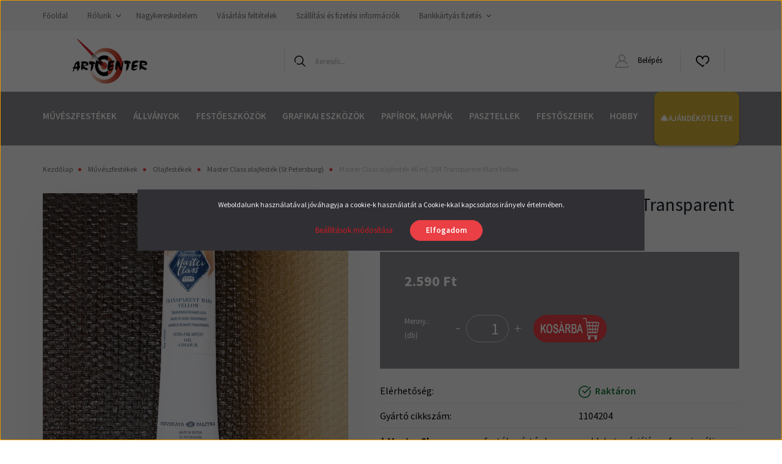

--- FILE ---
content_type: text/html; charset=UTF-8
request_url: https://www.art-center.hu/_fragment?_path=_format%3Dhtml%26_locale%3Den%26_controller%3Dmodule%252Fwishlist&_hash=hTO3vmkOUXnxs%2FeiW432OFMmfGufjZ8oUNJYIuS8CX4%3D
body_size: 1428
content:

    <div class="js-wishlist-module">
        <div class="dropdown dropright wishlist-dropdown">
            <a href="/index.php?route=wishlist/wishlist"
               class="nav-link btn btn-link dropdown-toggle wishlist-dropdown-toggle d-flex align-items-center"
               title="Az Ön Kívánságlistája">
                <span class="header-wishlist-icon d-flex">
                    <svg width="22" height="19" viewBox="0 0 22 19" fill="none" xmlns="https://www.w3.org/2000/svg">
    <path d="M20.2671 1.69735C19.1862 0.602809 17.6958 0 16.0703 0C13.2285 0 11.7592 1.46223 11.027 2.68886C11.0179 2.70407 11.0089 2.71932 11 2.73453C10.9911 2.71932 10.9821 2.70407 10.973 2.68886C10.2408 1.46223 8.77147 0 5.92969 0C4.30422 0 2.81381 0.602809 1.73293 1.69739C0.599242 2.84548 0 4.41706 0 6.24224C0 10.1179 3.44528 12.6876 6.48493 14.9548C7.99954 16.0844 9.43014 17.1515 10.3305 18.2701C10.4937 18.4728 10.7398 18.5907 11 18.5907C11.2602 18.5907 11.5063 18.4728 11.6695 18.2702C12.1326 17.6948 12.7764 17.083 13.6956 16.3447C14.0656 16.0475 14.1246 15.5066 13.8274 15.1365C13.5302 14.7666 12.9893 14.7074 12.6192 15.0046C11.9707 15.5255 11.4403 15.9966 11.0004 16.4442C10.0289 15.4539 8.7994 14.5368 7.51253 13.5771C4.66413 11.4525 1.71875 9.25568 1.71875 6.24224C1.71875 3.57887 3.45035 1.71875 5.92969 1.71875C7.54183 1.71875 8.73224 2.32525 9.46773 3.52138C10.0517 4.47086 10.1425 5.45918 10.1431 5.46528C10.1776 5.91297 10.5508 6.26055 10.9998 6.26055C11.4489 6.26055 11.822 5.91675 11.8565 5.46906C11.8574 5.45918 11.9482 4.47086 12.5322 3.52138C13.2678 2.32525 14.4582 1.71875 16.0703 1.71875C18.5497 1.71875 20.2812 3.57887 20.2812 6.24224C20.2812 8.73606 18.2509 10.6696 16.0568 12.3875C15.6831 12.6801 15.6173 13.2202 15.91 13.5939C16.2024 13.9676 16.7426 14.0334 17.1164 13.7408C18.1601 12.9235 19.483 11.8192 20.456 10.5224C21.4949 9.13778 22 7.73773 22 6.24224C22 4.41706 21.4008 2.84548 20.2671 1.69735Z" fill="currentColor"/>
</svg>

                </span>
                            </a>
                    </div>
    </div>


<script>ShopRenter.WishlistHandler={wishlistedProducts:[],initClass:'.js-add-to-wishlist',activeClass:'js-product-on-wishlist'};ShopRenter.WishlistHandler.setWishListedButtons=function(){var wishListButtons=document.querySelectorAll(ShopRenter.WishlistHandler.initClass);wishListButtons.forEach(function(element){if(ShopRenter.WishlistHandler.wishlistedProducts.includes(element.dataset.id)){element.classList.add(ShopRenter.WishlistHandler.activeClass);}else{element.classList.remove(ShopRenter.WishlistHandler.activeClass);}});};ShopRenter.WishlistHandler.clickHandler=function(event){event.preventDefault();var redirectMessage='';if(redirectMessage){alert(redirectMessage);location=window.BASEURL+'/index.php?route=account/login';}
var activeClass=ShopRenter.WishlistHandler.activeClass;var wishListModule='.js-wishlist-module';var refreshElement='.wishlist-dropdown';var productId=this.dataset.id;var ajaxUrl;var afterSuccessMethod;var wishListButtons=ShopRenter.WishlistHandler.initClass+'[data-id="'+productId+'"]';if(this.classList.contains(activeClass)){ajaxUrl='index.php?route=module/wishlist/removeFromWishlist';afterSuccessMethod=function(element){element.classList.remove(activeClass);};}else{ajaxUrl='index.php?route=module/wishlist/addToWishlist';afterSuccessMethod=function(element){element.classList.add(activeClass);element.classList.add('animating');setTimeout(function(){element.classList.remove('animating');},1300);};}
$.ajax({type:'post',url:ajaxUrl,dataType:'json',data:'product_id='+productId,success:function(data){$(wishListModule).find(refreshElement).html($(data.html).find(refreshElement).html());document.querySelectorAll(wishListButtons).forEach(function(element){afterSuccessMethod(element);});}});};$(document).on('click',ShopRenter.WishlistHandler.initClass,ShopRenter.WishlistHandler.clickHandler);ShopRenter.WishlistHandler.setWishListedButtons();document.addEventListener('DOMContentLoaded',ShopRenter.WishlistHandler.setWishListedButtons);</script>

--- FILE ---
content_type: text/css
request_url: https://szintrend.cdn.shoprenter.hu/custom/szintrend/catalog/view/theme/helsinki_global/stylesheet/stylesheet.css?v=1765050741
body_size: 1639
content:
/* ✅ ALAP MÉRETEZÉS */
.button-add-to-cart,
.button-add-to-cart.notify-request,
.product-card-cart-button.valasztok-gomb::before {
    width: 120px !important;
    height: 45px !important;
    display: inline-block !important;
    background-size: contain !important;
    background-repeat: no-repeat !important;
    background-position: center !important;
    margin: 5px auto !important;
    padding: 0 !important;
    border: none !important;
    line-height: 1 !important;
    cursor: pointer;
    transition: transform 0.2s ease-in-out;
}

/* ✅ KOSÁRBA GOMB */
.button-add-to-cart:not(.notify-request) {
    background: none !important;
    color: transparent !important;
    font-size: 0 !important;
    background-image: url("https://www.art-center.hu/custom/szintrend/image/data/Kosarba_feher_gomb_mobil.png") !important;
    position: relative !important;
    overflow: hidden !important;
}
.button-add-to-cart:not(.notify-request):hover {
    background-image: url("https://www.art-center.hu/custom/szintrend/image/data/Kosarba_fekete_gomb_mobil.png") !important;
}
.button-add-to-cart:not(.notify-request) svg,
.button-add-to-cart:not(.notify-request)::after,
.svg-cart-icon {
    display: none !important;
    visibility: hidden !important;
    content: none !important;
}

/* ✅ ÉRTESÍTÉST KÉREK GOMB */
.button-add-to-cart.notify-request {
    all: unset !important;
    width: 120px !important;
    height: 45px !important;
    position: relative !important;
    display: inline-block !important;
    margin: 5px auto !important;
}
.button-add-to-cart.notify-request::before {
    content: "" !important;
    position: absolute !important;
    top: 0;
    left: 0;
    width: 120px !important;
    height: 45px !important;
    background-image: url("https://www.art-center.hu/custom/szintrend/image/data/Ertesitest_kerek_gomb_mobil.png") !important;
    background-size: contain !important;
    background-repeat: no-repeat !important;
    background-position: center !important;
}
.button-add-to-cart.notify-request:hover::before {
    background-image: url("https://www.art-center.hu/custom/szintrend/image/data/Ertesitest_kerek_gomb_mobil_hover.png") !important;
}
.button-add-to-cart.notify-request svg,
.button-add-to-cart.notify-request > * {
    display: none !important;
    visibility: hidden !important;
    content: none !important;
}

/* ✅ KATEGÓRIAOLDALI SZÜLŐTERMÉK VÁLASZTOK GOMB */
.category-list-body .parent-product-listing .button-add-to-cart {
    display: none !important;
}
.category-list-body .parent-product-listing .product-card-cart-button {
    position: relative !important;
    display: flex !important;
    justify-content: center !important;
    align-items: center !important;
    width: 100% !important;
}
.category-list-body .parent-product-listing .product-card-cart-button::before {
    content: "" !important;
    background-image: url("https://www.art-center.hu/custom/szintrend/image/data/VALASZTOK_feher_gomb_120szor45os.png") !important;
}
.category-list-body .parent-product-listing .product-card-cart-button:hover::before {
    background-image: url("https://www.art-center.hu/custom/szintrend/image/data/VALASZTOK_fekete_gomb_120szor45os.png") !important;
}

/* ✅ FŐOLDALI MODULOS „VÁLASZTOK” GOMB (JavaScript adja hozzá az osztályt) */
.product-card-cart-button.valasztok-gomb {
    position: relative !important;
    display: flex !important;
    justify-content: center !important;
    align-items: center !important;
    width: 100% !important;
}
.product-card-cart-button.valasztok-gomb::before {
    content: "" !important;
    background-image: url("https://www.art-center.hu/custom/szintrend/image/data/VALASZTOK_feher_gomb_120szor45os.png") !important;
}
.product-card-cart-button.valasztok-gomb:hover::before {
    background-image: url("https://www.art-center.hu/custom/szintrend/image/data/VALASZTOK_fekete_gomb_120szor45os.png") !important;
}

/* ✅ GOMBOK RENDEZÉSE */
.product-card-cart-button,
.product-card-footer {
    display: flex !important;
    justify-content: center !important;
    align-items: center !important;
    flex-wrap: wrap !important;
    gap: 5px !important;
}

/* Termékleírás szöveg színének módosítása (PC + mobil) */
/*.page-body .category-description,
.page-body .category-description * {
    color: #000 !important;
}
*/
/* Termékoldali rövid leírás (short description) fekete szín */
/*.product-parameter-row.product-short-description-row .param-value.product-short-description,
.product-parameter-row.product-short-description-row .param-value.product-short-description * {
    color: #000 !important;
}*/

/* Csak a FELSŐ menü Black Friday 2025 elemének kiemelése */
nav.header-category-navbar a.nav-link.sf-with-ul[href*="black-friday-2025-486"] {
    background-color: #000000 !important;
    color: #ffffff !important;
    padding: 10px 22px;
    border-radius: 14px;
    font-weight: 600;
    display: inline-block;
    text-decoration: none;
    box-shadow: 0 2px 4px rgba(0,0,0,0.35);
    transition: all 0.15s ease;
    position: relative;
    z-index: 2;
}

/* Ikon a szöveg előtt */
nav.header-category-navbar a.nav-link.sf-with-ul[href*="black-friday-2025-486"]::before {
    content: "🔥";
    margin-right: 10px;
    font-size: 1.1em;
    vertical-align: middle;
}

/* Kis térköz a szöveg után */
nav.header-category-navbar a.nav-link.sf-with-ul[href*="black-friday-2025-486"]::after {
    content: "";
    display: inline-block;
    width: 6px;
}

/* Hover */
nav.header-category-navbar a.nav-link.sf-with-ul[href*="black-friday-2025-486"]:hover {
    background-color: #111111 !important;
    transform: translateY(-2px);
    box-shadow: 0 4px 8px rgba(0,0,0,0.4);
}

/* A Black Friday gombnál tiltsuk le a hover aláhúzást */
nav.header-category-navbar a.nav-link.sf-with-ul[href*="black-friday-2025-486"],
nav.header-category-navbar a.nav-link.sf-with-ul[href*="black-friday-2025-486"]:hover,
nav.header-category-navbar a.nav-link.sf-with-ul[href*="black-friday-2025-486"]:focus {
    text-decoration: none !important;
}

/* Kikapcsoljuk a Helsinki téma alsó vonalas hover effektjét a gombnál */
nav.header-category-navbar a.nav-link.sf-with-ul[href*="black-friday-2025-486"]::after {
    display: none !important;
    content: none !important;
}

nav.header-category-navbar a[href*="ajandekcsomagok-515"] {
    background-color: #d62828 !important;   /* piros */
    color: #ffffff !important;
    padding: 4px 10px !important;
    border-radius: 10px !important;
    font-weight: 600 !important;
    font-size: 13px !important;
    display: inline-flex !important;
    align-items: center;
    gap: 4px;
    text-decoration: none !important;
    box-shadow: 0 2px 4px rgba(0,0,0,0.25);
    transition: all 0.15s ease;
    white-space: nowrap;
}

nav.header-category-navbar a[href*="ajandekcsomagok-515"]::before {
    content: "🎁";      /* csomag ikon */
    font-size: 1em;
}

nav.header-category-navbar a[href*="ajandekcsomagok-515"]::after {
    display: none !important;
}

nav.header-category-navbar a[href*="ajandekcsomagok-515"]:hover {
    background-color: #b71f1f !important;
    transform: translateY(-1px);
}
nav.header-category-navbar a[href*="ajandekotletek"] {
    background-color: #D4AF37 !important;   /* arany szín */
    color: #ffffff !important;
    padding: 4px 10px !important;
    border-radius: 10px !important;
    font-weight: 600 !important;
    font-size: 13px !important;
    display: inline-flex !important;
    align-items: center;
    gap: 4px;
    text-decoration: none !important;
    box-shadow: 0 2px 4px rgba(0,0,0,0.25);
    transition: all 0.15s ease;
    white-space: nowrap;
}

nav.header-category-navbar a[href*="ajandekotletek"]::before {
    content: "🎄";          /* karácsonyfa ikon */
    font-size: 1em;
    filter: hue-rotate(90deg);   /* zöld árnyalat kiemelése */
}

nav.header-category-navbar a[href*="ajandekotletek"]::after {
    display: none !important;
}

nav.header-category-navbar a[href*="ajandekotletek"]:hover {
    background-color: #b9962d !important;   /* sötétebb arany hover */
    transform: translateY(-1px);
}